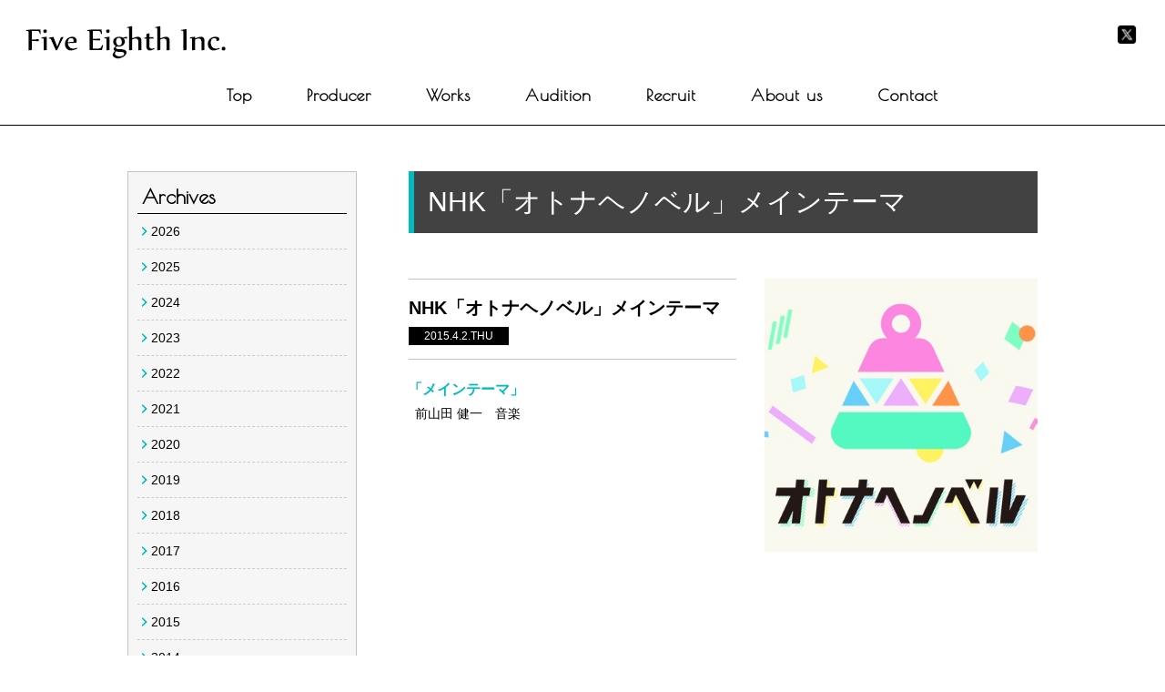

--- FILE ---
content_type: text/html; charset=UTF-8
request_url: http://5-8.jp/works/1077.html
body_size: 1731
content:
<!DOCTYPE html>
<html lang="ja">
<head>
<meta charset="UTF-8">
<meta name="viewport" content="width=device-width, user-scalable=no, initial-scale=1, maximum-scale=1">
<title>NHK「オトナヘノベル」メインテーマ | 株式会社ファイブエイス</title>

<!-- All in One SEO Pack 2.12 by Michael Torbert of Semper Fi Web Design[167,212] -->
<link rel="canonical" href="http://5-8.jp/works/1077.html" />
<!-- /all in one seo pack -->
<link rel='stylesheet' id='Poiret-css'  href='//fonts.googleapis.com/css?family=Poiret+One&#038;ver=5.1.19' type='text/css' media='all' />
<link rel='stylesheet' id='common-style-css'  href='http://5-8.jp/wp/wp-content/themes/NEW58/style.css?ver=5.1.19' type='text/css' media='all' />
<script type='text/javascript' src='//ajax.googleapis.com/ajax/libs/jquery/1.11.2/jquery.min.js?ver=1.11.2'></script>
<script type='text/javascript' src='//ajax.googleapis.com/ajax/libs/jqueryui/1.11.2/jquery-ui.min.js?ver=1.11.2'></script>
<script type='text/javascript' src='http://5-8.jp/wp/wp-content/themes/NEW58/js/jquery.bxslider.js'></script>
<script type='text/javascript' src='http://5-8.jp/wp/wp-content/themes/NEW58/js/all.js'></script>
<link rel='prev' title='田村ゆかり「好きだって言えなくて」' href='http://5-8.jp/works/1058.html' />
<link rel='next' title='文化放送A&#038;G「エジソン」メインテーマ' href='http://5-8.jp/works/1084.html' />
</head>
<div id="header" class="cf">
	<h1 class="logo"><a href="http://5-8.jp/"><img src="http://5-8.jp/wp/wp-content/themes/NEW58/img/logo.jpg" alt="株式会社ファイブエイス"></a></h1>
	<p class="sns"><a href="https://twitter.com/fiveeighthinc" target="_blank"><img src="http://5-8.jp/wp/wp-content/themes/NEW58/img/ico_twitter.png" alt="twitter"></a></p>
</div>
<div id="nav">
	<div>
		<a href="http://5-8.jp/">Top</a><a href="http://5-8.jp/producer/">Producer</a><a href="http://5-8.jp/works/">Works</a><a href="http://5-8.jp/audition/">Audition</a><a href="http://5-8.jp/recruit/">Recruit</a><a href="http://5-8.jp/aboutus/">About us</a><a href="http://5-8.jp/contact/">Contact</a>
	</div>
</div>
<!-- /header -->
<div id="contents">
	<div id="wrap_works" class="cf">
				<div id="worksleft">
			<dl>
				<dt>Archives</dt>
				<dd class="cf">
					<a href="http://5-8.jp/works/2026">2026</a><a href="http://5-8.jp/works/2025">2025</a><a href="http://5-8.jp/works/2024">2024</a><a href="http://5-8.jp/works/2023">2023</a><a href="http://5-8.jp/works/2022">2022</a><a href="http://5-8.jp/works/2021">2021</a><a href="http://5-8.jp/works/2020">2020</a><a href="http://5-8.jp/works/2019">2019</a><a href="http://5-8.jp/works/2018">2018</a><a href="http://5-8.jp/works/2017">2017</a><a href="http://5-8.jp/works/2016">2016</a><a href="http://5-8.jp/works/2015">2015</a><a href="http://5-8.jp/works/2014">2014</a><a href="http://5-8.jp/works/2013">2013</a><a href="http://5-8.jp/works/2012">2012</a>				</dd>
			</dl>
			<dl>
				<dt>Producers</dt>
				<dd>
					<a href="http://5-8.jp/works/kenichi-maeyamada">前山田健一</a><a href="http://5-8.jp/works/kentaro-ishii">石井健太郎</a><a href="http://5-8.jp/works/wabisabi">WABISABI</a><a href="http://5-8.jp/works/masaaki-asada">浅田将明</a><a href="http://5-8.jp/works/takayuki-ota">太田貴之</a><a href="http://5-8.jp/works/keita-miyoshi">三好啓太</a><a href="http://5-8.jp/works/mitsuru">ミツル</a><a href="http://5-8.jp/works/tomoyuki-otake">大竹智之</a><a href="http://5-8.jp/works/marie-akita">秋田茉梨絵</a><a href="http://5-8.jp/works/keita-hishida">菱田啓太</a><a href="http://5-8.jp/works/sori-sawada">澤田空海理</a><a href="http://5-8.jp/works/mitsuki-tokuda">徳田光希</a><a href="http://5-8.jp/works/tota-fujiwara">藤原燈太</a><a href="http://5-8.jp/works/tadaaki-tsukada">塚田忠昭</a><a href="http://5-8.jp/works/kouki-hamada">ハマダコウキ</a><a href="http://5-8.jp/works/whatsme">whatsme</a>				</dd>
			</dl>
		</div>
		<div id="works">
			<h1 class="dtltit">NHK「オトナヘノベル」メインテーマ</h1>
			<div id="detail" class="cf">
				<img src="http://5-8.jp/wp/wp-content/uploads/2015/04/otonabell.jpg" alt="NHK「オトナヘノベル」メインテーマ" class="right" >
				<div class="left">
					<div class="tit">NHK「オトナヘノベル」メインテーマ<span>2015.4.2.THU</span></div>
					<div class="dtl"><p>「メインテーマ」</p>
前山田 健一　音楽</div>
				</div>
			</div>
					</div>
	</div>
</div>
<!-- /contents -->
<div id="pagetop">
	<img src="http://5-8.jp/wp/wp-content/themes/NEW58/img/pagetop.jpg" alt="pagetop">
</div>
<div class="footlink">
	<a href="http://5-8.jp/">Top</a><a href="http://5-8.jp/producer/">Producer</a><a href="http://5-8.jp/works/">Works</a><a href="http://5-8.jp/audition/">Audition</a><a href="http://5-8.jp/recruit/">Recruit</a><a href="http://5-8.jp/aboutus/">About us</a><a href="http://5-8.jp/contact/">Contact</a>
</div>
<dl class="footinfo">
	<dt><a href="http://5-8.jp/"><img src="http://5-8.jp/wp/wp-content/themes/NEW58/img/footlogo.jpg" alt="株式会社ファイブエイス"></a></dt>
</dl>
<p class="copy">copyright(c)Five Eighth All Rights Reserved. </p>
</div>

</body>
</html>

--- FILE ---
content_type: text/css
request_url: http://5-8.jp/wp/wp-content/themes/NEW58/style.css?ver=5.1.19
body_size: 5332
content:
/*

Theme Name: NEW58

*/
@charset "utf-8";

/* =Reset
-------------------------------------------------------------- */
body,div,dl,dt,dd,ul,ol,li,h1,h2,h3,h4,h5,h6,pre,code,form,fieldset,legend,input,textarea,p,blockquote,th,td{margin:0;padding:0;}
table{border-collapse:collapse;border-spacing:0;}
fieldset,img{border:0;}
address,caption,cite,code,dfn,em,th,var{font-style:normal;font-weight:normal;}
li{list-style:none;}
caption,th{text-align:left;}
h1,h2,h3,h4,h5,h6{font-size:100%;font-weight:normal;}
q:before,q:after{content:'';}
abbr,acronym{border:0;font-variant:normal;}
sup{vertical-align:text-top;}
sub{vertical-align:text-bottom;}
input,textarea,select{font-family:inherit;font-size:inherit;font-weight:inherit;}
input,textarea,select{*font-size:100%;}
legend{color:#000;}
img {vertical-align:top;}
input[type="radio"], input[type="checkbox"] {vertical-align: -2px;}
label {cursor: pointer;}

html>/**/body {
		font-family: "Helvetica Neue", "helvetica", "ヒラギノ角ゴ Pro W3", "Hiragino Kaku Gothic Pro", "Verdana", Meiryo, Osaka, "ＭＳ Ｐゴシック", "MS PGothic", san-serif;
}
* + html body {
		font-family: "Helvetica Neue", "helvetica", "ヒラギノ角ゴ Pro W3", "Hiragino Kaku Gothic Pro", "Verdana", Meiryo, Osaka, "ＭＳ Ｐゴシック", "MS PGothic", san-serif;
}

/* For modern browsers */
.cf:before,
.cf:after {
	content:"";
	display:table;}
.cf:after {clear:both;}
/* For IE 6/7 (trigger hasLayout) */
.cf {zoom:1;}
.clr {
	clear: both;
}

/* =all
-------------------------------------------------------------- */
body {
	text-align: center;
	font-size: 14px;
	color: #000;
	background: #fff;
	line-height: 1.6;
}

a { color: #000;
	text-decoration: none;}
sa.line{ text-decoration:underline;}
a.line:hover{ text-decoration:none;}

/* font */
.fl {float: left;}
.fr {float: right;}
.ta_l {text-align: left;}
.ta_c {text-align: center;}
.ta_r {text-align: right;}
.va_t {vertical-align: top;}
.va_b {vertical-align: bottom;}
.va_m {vertical-align: middle;}
.lh17 {line-height: 1.7;}
.lh20 {line-height: 2;}
.f10 {font-size: 10px;}
.f12 {font-size: 12px;}
.f14 {font-size: 14px;}
.f15 {font-size: 15px;}
.f16 {font-size: 16px;}
.f18 {font-size: 18px;}
.f20 {font-size: 20px;}
.f22 {font-size: 22px;}
.f28 {font-size: 28px;}
.red {color: #e60012;}
.red02 {color: #f00;}
.blue {color: #303f9f;}
.pink {color: #f04c68;}
.yellow{color: #f7b016;}
.bold {font-weight: bold;}
.orange{ color:#ff7955;}

/* mgn */
.mgn05 {margin-bottom: 5px;}
.mgn08 {margin-bottom: 8px;}
.mgn10 {margin-bottom: 10px;}
.mgn13 {margin-bottom: 13px;}
.mgn15 {margin-bottom: 15px;}
.mgn20 {margin-bottom: 20px;}
.mgn25 {margin-bottom: 25px;}
.mgn30 {margin-bottom: 30px;}
.mgn35 {margin-bottom: 35px;}
.mgn40 {margin-bottom: 40px;}
.mgn45 {margin-bottom: 45px;}
.mgn50 {margin-bottom: 50px;}
.mgn55 {margin-bottom: 55px;}
.mgn60 {margin-bottom: 60px;}
.mgn65 {margin-bottom: 65px;}
.mgn70 {margin-bottom: 70px;}
.mgn100 {margin-bottom: 100px;}
.mgn120 {margin-bottom: 120px;}
.mgn150 {margin-bottom: 150px;}
a:hover img,
input[type="image"]:hover,
button:hover {
	opacity: 0.7;
	filter: alpha(opacity=70);
	-moz-opacity: 0.7;
}
a, a img, input[type="image"] {
	-webkit-transition: all .4s;
	-moz-transition: all .4s;
	-ms-transition: all .4s;
	-o-transition: all .4s;
	transition: all .4s;
	opacity: 1;
}
/*----------------------------

				Header
		
-----------------------------*/
#header{
	width:100%;
	min-width:1000px;
	height:75px;
}
#header .logo{
	float:left;
}
#nav{
	width:100%;
	min-width:1000px;
	height:62px;
	font-family: 'Poiret One', cursive;
	font-weight:600;
	background:#fff;
	position:absolute;
	top:75px;
	left:0;
	border-bottom:1px solid #000;
}
@media screen and (-webkit-min-device-pixel-ratio:0) {
  ::i-block-chrome, #nav {
	font-weight:normal;
  }
}
#nav.fixed{
	position:fixed;
	top:0;
	left:0;
	z-index:999;
}
#nav div{
	width:1000px;
	margin:0 auto;
	text-align:center;
}
#nav div a{
	display:inline-block;
	font-size:18px;
	line-height:18px;
	padding:21px 0;
	margin:0 30px;
	letter-spacing:1px;
	position:relative;
}
#nav div a::before {
	position: absolute;
	top: 35px;
	left: 50%;
	color: transparent;
	content: '•';
	text-shadow: 0 0 transparent;
	font-size: 1.2em;
	-webkit-transition: text-shadow 0.3s, color 0.3s;
	-moz-transition: text-shadow 0.3s, color 0.3s;
	transition: text-shadow 0.3s, color 0.3s;
	-webkit-transform: translateX(-50%);
	-moz-transform: translateX(-50%);
	transform: translateX(-50%);
	pointer-events: none;
}
#nav div a:hover::before,
#nav div a:focus::before {
	color: #000;
	text-shadow: 10px 0 #000, -10px 0 #000;
}
#nav div a:hover,
#nav div a:focus {
	color: #ba7700;
}
#header .sns{
	width: 24px;
	height: 24px;
	float: right;
	padding: 26px 30px 0 0;
}
#header .sns a{
	display:block;
}
#header .sns a img{
	width: 100%;
	height: auto;
}


/*----------------------------

				Footer
		
-----------------------------*/
#pagetop{
	width:100%;
	min-width:1000px;
	height:51px;
	background:#898989;
}
#pagetop img{
	-webkit-transition: all .4s;
	-moz-transition: all .4s;
	-ms-transition: all .4s;
	-o-transition: all .4s;
	transition: all .4s;
	opacity: 1;
	cursor:pointer;
}
.footlink{
	width:1000px;
	margin:30px auto;
}
.footlink a{
	display:inline-block;
	font-size:12px;
	margin:0 15px;
}
.footlink a:hover{
	opacity: 0.7;
	filter: alpha(opacity=70);
	-moz-opacity: 0.7;
}
.footinfo{
	width:1000px;
	margin:0 auto;
	padding-bottom:40px;
	font-size:12px;
	line-height:2.2em;
}
.footinfo dt{
	margin-bottom:17px;
}
.copy{
	width:100%;
	min-width:1000px;
	font-size:12px;
	line-height:64px;
	background:#000;
	color:#fff;
}
/*----------------------------

				Common
		
-----------------------------*/
.pagetit{
	font-family: 'Poiret One', cursive;
	font-weight:600;
	line-height:100px;
	font-size:30px;
	letter-spacing:1.5px;
}
@media screen and (-webkit-min-device-pixel-ratio:0) {
  ::i-block-chrome, .pagetit {
	font-weight:normal;
  }
}
#contents{
	padding-top:63px;
}
.wpcf7-form.sent .form{
	display:none;
}
/*----------------------------

				index
		
-----------------------------*/
#top{
	width:100%;
	min-width:1000px;
	height:536px;
	background:url(img/topbg.jpg) no-repeat center center;
	background-size:cover;
}
h2.toptitle{
	color:#fff;
	font-weight:600;
	font-family: 'Poiret One', cursive;
	line-height:80px;
	font-size:30px;
	letter-spacing:1.5px;
}
@media screen and (-webkit-min-device-pixel-ratio:0) {
  ::i-block-chrome, h2.toptitle {
	font-weight:normal;
  }
}

#wrap_slide{
	width:1000px;
	margin:0 auto;
	position:relative;
}
#wrap_slide #slide{
	width:1000px;
	height:377px;
}
#wrap_slide #slide div.cf{
	width:1000px;
	height:397px;
}
#wrap_slide #slide div.cf .mov{
	float:left;
	width:704px;
	height:397px;
}
#wrap_slide #slide div.cf .info{
	width:296px;
	height:397px;
	float:right;
	background:#fff;
}
#wrap_slide #slide div.cf .info table{
	width:100%;
	height:397px;
}
#wrap_slide #slide div.cf .info table td{
	text-align:center;
	vertical-align:middle;
}
#wrap_slide #slide div.cf .info p.artist{
	font-size:16px;
	margin-bottom:12px;
}
#wrap_slide #slide div.cf .info p.title{
	font-size:16px;
	margin-bottom:36px;
}
#wrap_slide #slide div.cf .info p.auther{
	padding:0 5px;
}
#wrap_slide .bx-prev,
#wrap_slide .bx-next{
	position:absolute;
	width:41px;
	height:41px;
	top:178px;
	-moz-transition: all .4s;
	-ms-transition: all .4s;
	-o-transition: all .4s;
	transition: all .4s;
	opacity: 1;
	cursor:pointer;
}
#wrap_slide .bx-prev:hover,
#wrap_slide .bx-next:hover{
	opacity: 0.7;
	filter: alpha(opacity=70);
	-moz-opacity: 0.7;
}
#wrap_slide .bx-prev{
	background:url(img/slide_prev.png) no-repeat 0 0;
	left:-60px;
}
#wrap_slide .bx-next{
	background:url(img/slide_next.png) no-repeat 0 0;
	right:-60px;
}
#wrap_slide .bx-pager{
	margin-top:4px;
	text-align:center;
}
#wrap_slide .bx-pager div{
	width:193px;
	height:3px;
	text-indent:-9999px;
	margin:0 3px;
	float:left;
}
#wrap_slide .bx-pager div a{
	display:block;
	width:197px;
	height:3px;
	background:#000;
}
#wrap_slide .bx-pager div a.active{
	background:#d7000f;
}
#top_works{
	width:1000px;
	margin:0 auto 80px auto;
	padding-top:45px;
}
.tw_box{
	border-top:1px solid #c3c3c3;
	border-left:1px solid #c3c3c3;
    background: #eaeaea;
    width: 996px;
    margin: 0 auto 40px;
}
.tw_box a{
	display:block;
	float:left;
	width:248px;
	background:#fff;
	height:287px;
	border-bottom:1px solid #c3c3c3;
	border-right:1px solid #c3c3c3;
	position:relative;
	overflow:hidden;
}
.tw_box a .img{
	display:block;
	width:248px;
	height:185px;
	overflow:hidden;
}
.tw_box a .img img{
	width:248px;
	/*-webkit-transition: all 0.4s ease-in-out;
	-moz-transition: all 0.4s ease-in-out;
	-o-transition: all 0.4s ease-in-out;
	-ms-transition: all 0.4s ease-in-out;
	transition: all 0.4s ease-in-out;*/
}
.tw_box a .date{
	display:block;
	height:30px;
	line-height:30px;
	color:#fff;
	background:#000;
	/*background:#d1e7dd;*/
}
.tw_box a .info{
	display:block;
	width:238px;
	height:60px;
	padding:12px 5px 0 5px;
	line-height:1.6em;
	color:#434343;
	word-break:break-all;
}
.tw_box a .info span{
	display:block;
}
.tw_box a .info span.artist{
	font-weight:bold;
	margin-bottom:3px;
}
.tw_box a .info span.title{
	word-break:break-all;
	line-height:1.3em;
	font-size:12px;
}
.tw_box a .mask {
	position:absolute;
	top:0;
	left:0;
	width:248px;
	height:297px;
	opacity: 0;
	overflow:visible;
	border:0px solid rgba(0,0,0,0.6);
	-moz-box-sizing:border-box;
	-webkit-box-sizing:border-box;
	box-sizing:border-box;
	-webkit-transition: all 0.4s ease-in-out;
	-moz-transition: all 0.4s ease-in-out;
	-o-transition: all 0.4s ease-in-out;
	-ms-transition: all 0.4s ease-in-out;
	transition: all 0.4s ease-in-out;
}
.tw_box a .mask span {
	position:relative;
	top:-10px;
	opacity:0;
	-moz-transform:scale(0,0);
	-webkit-transform:scale(0,0);
	-o-transform:scale(0,0);
	-ms-transform:scale(0,0);
	transform:scale(0,0);
	-webkit-transition: -webkit-transform 0.2s 0.1s ease-in, opacity 0.1s ease-in-out;
	-moz-transition: -moz-transform 0.2s 0.1s ease-in, opacity 0.1s ease-in-out;
	-o-transition: -o-transform 0.2s 0.1s ease-in, opacity 0.1s ease-in-out;
	-ms-transition: -ms-transform 0.2s 0.1s ease-in, opacity 0.1s ease-in-out;
	transition: transform 0.2s 0.1s ease-in, opacity 0.1s ease-in-out;
}
.tw_box a:hover .mask {
   opacity: 1;
   border:124px solid rgba(0,0,0,0.6);
}
.tw_box a:hover .mask span {
	display:inline-block;
	font-family: 'Poiret One', cursive;
	font-weight:600;
	font-size:20px;
	width:148px;
	height:40px;
	border-radius: 6px; 
	-webkit-border-radius: 6px;
	-moz-border-radius: 6px; 
	margin-left:-75px;
	margin-top:-10px;
	line-height:40px;
	border:2px solid #fff;
	color:#fff;
	opacity:1;
	-moz-transform:scale(1,1);
	-webkit-transform:scale(1,1);
	-o-transform:scale(1,1);
	-ms-transform:scale(1,1);
	transform:scale(1,1);
	-moz-transition-delay:0.3s;
	-webkit-transition-delay:0.3s;
	-o-transition-delay:0.3s;
	-ms-transition-delay:0.3s;
	transition-delay:0.3s;
	position:relative;
}
@media screen and (-webkit-min-device-pixel-ratio:0) {
  ::i-block-chrome, .tw_box a:hover .mask span {
	font-weight:normal;
  }
}
.tw_box a:hover .mask span:after{
	position:absolute;
	top:-2px;
	right:10px;
	content:"+";
}
/*tw_box a:hover .img img{
	-webkit-transform:scale(1.2,1.2) rotate(-5deg);
	-moz-transform:scale(1.2,1.2) rotate(-5deg);
	-ms-transform:scale(1.2,1.2) rotate(-5deg);
	-o-transform:scale(1.2,1.2) rotate(-5deg);
	transform:scale(1.2,1.2) rotate(-5deg);
	opacity: 1;
	filter: alpha(opacity=100);
	-moz-opacity: 1;
}*/
#top_works a.link{
	display:block;
	width:332px;
	height:52px;
	border:1px solid #000;
	color:#fff;
	font-size:20px;
	line-height:52px;
	font-family: 'Poiret One', cursive;
	font-weight:600;
	margin:0 auto;
	background:#000;
	border-radius: 6px; 
	-webkit-border-radius: 6px;
	-moz-border-radius: 6px; 
}
@media screen and (-webkit-min-device-pixel-ratio:0) {
  ::i-block-chrome, #top_works a.link{
	font-weight:normal;
  }
}
#top_works a.link:hover{
	background:#fff;
	color:#000;
}
/*----------------------------

				Producer
		
-----------------------------*/
#producer{
	width:1000px;
	margin:0 auto 80px auto;
}
.pbox{
	float:left;
	width:233px;
	height:350px;
	overflow:hidden;
	border:1px solid #000;
	margin:0 20px 20px 0;
	position:relative;
	-moz-transition: all .4s;
	-ms-transition: all .4s;
	-o-transition: all .4s;
	transition: all .4s;
	opacity: 1;
	cursor:pointer;
	border-radius: 6px; 
	-webkit-border-radius: 6px;
	-moz-border-radius: 6px; 
}
.pbox:nth-child(8n),
.pbox:nth-child(8n+1),
.pbox:nth-child(8n+3),
.pbox:nth-child(8n+6){
	background: #000;
}
.pbox:nth-child(8n) dl,
.pbox:nth-child(8n+1) dl,
.pbox:nth-child(8n+3) dl,
.pbox:nth-child(8n+6) dl{
	color: #fff;
}
.pbox:nth-child(4n){
	margin:0 0 20px 0;
}
.pbox img{
	width:233px;
	/*-webkit-transition: all 0.4s ease-in-out;
	-moz-transition: all 0.4s ease-in-out;
	-o-transition: all 0.4s ease-in-out;
	-ms-transition: all 0.4s ease-in-out;
	transition: all 0.4s ease-in-out;*/
}
/*
.pbox:hover img{
	-webkit-transform:scale(1.2,1.2) rotate(-5deg);
	-moz-transform:scale(1.2,1.2) rotate(-5deg);
	-ms-transform:scale(1.2,1.2) rotate(-5deg);
	-o-transform:scale(1.2,1.2) rotate(-5deg);
	transform:scale(1.2,1.2) rotate(-5deg);
}
*/
.pbox dl{
	width:213px;
	text-align:center;
	height:230px;
	padding:120px 10px 0 10px;
	color:#000;
	letter-spacing:1.5px;
}
.pbox dt{
	font-size:14px;
	margin-bottom:15px;
	font-weight:600;
}
.pbox dd{
	font-size:12px;
}
.pbox .mask {
	position:absolute;
	top:0;
	left:0;
	width:233px;
	height:350px;
	opacity: 0;
	overflow:visible;
	border:0px solid rgba(0,0,0,0.75);
	-moz-box-sizing:border-box;
	-webkit-box-sizing:border-box;
	box-sizing:border-box;
	-webkit-transition: all 0.4s ease-in-out;
	-moz-transition: all 0.4s ease-in-out;
	-o-transition: all 0.4s ease-in-out;
	-ms-transition: all 0.4s ease-in-out;
	transition: all 0.4s ease-in-out;
	z-index:10;
}
.pbox .mask span {
	position:relative;
	top:-30px;
	opacity:0;
	-moz-transform:scale(0,0);
	-webkit-transform:scale(0,0);
	-o-transform:scale(0,0);
	-ms-transform:scale(0,0);
	transform:scale(0,0);
	-webkit-transition: -webkit-transform 0.2s 0.1s ease-in, opacity 0.1s ease-in-out;
	-moz-transition: -moz-transform 0.2s 0.1s ease-in, opacity 0.1s ease-in-out;
	-o-transition: -o-transform 0.2s 0.1s ease-in, opacity 0.1s ease-in-out;
	-ms-transition: -ms-transform 0.2s 0.1s ease-in, opacity 0.1s ease-in-out;
	transition: transform 0.2s 0.1s ease-in, opacity 0.1s ease-in-out;
}
.pbox:hover .mask {
   opacity: 1;
   border:175px solid rgba(0,0,0,0.75);
}
.pbox:hover .mask span {
	display:inline-block;
	font-family: 'Poiret One', cursive;
	font-size:20px;
	width:148px;
	height:40px;
	border-radius: 6px; 
	-webkit-border-radius: 6px;
	-moz-border-radius: 6px; 
	margin-left:-132px;
	line-height:40px;
	border:2px solid #fff;
	color:#fff;
	opacity:1;
	-moz-transform:scale(1,1);
	-webkit-transform:scale(1,1);
	-o-transform:scale(1,1);
	-ms-transform:scale(1,1);
	transform:scale(1,1);
	-moz-transition-delay:0.3s;
	-webkit-transition-delay:0.3s;
	-o-transition-delay:0.3s;
	-ms-transition-delay:0.3s;
	transition-delay:0.3s;
	position:relative;
}
.pbox:hover .mask span:after{
	position:absolute;
	top:-2px;
	right:10px;
	content:"+";
}
.w_shadow {
	display: none;
	position: fixed;
	top: 0;
	left: 0;
	width: 100%;
	height: 100%;
	background: url(img/bg.png) repeat 0 0;
	z-index: 9998;
	cursor: pointer;
}
.w_box {
	width: 1000px;
	padding: 30px;
	box-sizing: border-box;
	margin: 0 auto;
	border: 1px solid #c3c3c3;
	background: #f5f5f5;
}
.w_box .mainimg{
	width:264px;
	height:auto;
	float:left;
	-moz-box-shadow: 0.3px 0.3px 1px #c3c3c3;
	-webkit-box-shadow: 0.3px 0.3px 1px #c3c3c3;
	box-shadow: 0.3px 0.3px 1px #c3c3c3;
}
.w_box .right{
	float:right;
	width:624px;
	text-align:left;
	position:relative;
}
.w_box .right dl{
	margin-bottom:30px;
}
.w_box .right dt{
	font-size:18px;
	font-weight:bold;
	letter-spacing:1.2px;
}
.w_box .right dd{
	font-size:12px;
}
.w_box .right div.prof{
	margin-bottom:25px;
	line-height:1.8em;
	font-size:13px;
}
.w_box .right .links a{
	display:block;
	width:182px;
	padding:0 8px 0 10px;
	background:url(img/arrow.png) no-repeat left center;
	font-size:12px;
	float:left;
	margin-bottom:15px;
}
.w_box .right .links a:hover{
	color:#ba7700;
}
.w_box .right .sns{
	margin-bottom:10px;
}
.w_box .right .sns img{
	width: 30px;
	height: auto;
	float:left;
	margin-right:10px;
	border-radius: 5px;
}
.linkbtns{
	text-align:right;
}
.wlink{
	display:inline-block;
	border:1px solid #000;
	font-size:16px;
	color:#fff;
	background:#000;
	line-height:38px;
	padding:0 30px;
	margin-left:10px;
	border-radius: 6px; 
	-webkit-border-radius: 6px;
	-moz-border-radius: 6px; 
	font-family: 'Poiret One', cursive;
	font-weight:600;
}
@media screen and (-webkit-min-device-pixel-ratio:0) {
  ::i-block-chrome, .wlink{
	font-weight:normal;
  }
}
.wlink:hover{
	background:#fff;
	color:#000;
}
p.close_btn{
	position:absolute;
	right:0;
	top:0;
	-moz-transition: all .4s;
	-ms-transition: all .4s;
	-o-transition: all .4s;
	transition: all .4s;
	opacity: 1;
	cursor:pointer;
}
p.close_btn:hover{
	opacity: 0.7;
	filter: alpha(opacity=70);
	-moz-opacity: 0.7;
}
/*----------------------------

				Recruit
		
-----------------------------*/
#rectab{
	margin:0 auto 50px auto;
	width:870px;
}
#rectab p{
	width:268px;
	padding:4px 0 8px 0;
	background:#fff;
	text-align:center;
	border:1px solid #000;
	color:#000;
	font-size:22px;
	-moz-transition: all .4s;
	-ms-transition: all .4s;
	-o-transition: all .4s;
	transition: all .4s;
	opacity: 1;
	cursor:pointer;
	float:left;
	margin:0 10px;
	border-radius: 6px; 
	-webkit-border-radius: 6px;
	-moz-border-radius: 6px; 
	font-family: 'Poiret One', cursive;
	font-weight:900;
}
@media screen and (-webkit-min-device-pixel-ratio:0) {
  ::i-block-chrome, #rectab p{
	font-weight:normal;
  }
}
#rectab p:hover, #rectab p.active{
	color:#fff;
	background:#000;
}
#rectab p span{
	font-size:14px;
	line-height:14px;
	display:block;
	font-weight:normal;
	font-family: "Helvetica Neue", "helvetica", "ヒラギノ角ゴ Pro W3", "Hiragino Kaku Gothic Pro", "Verdana", Meiryo, Osaka, "ＭＳ Ｐゴシック", "MS PGothic", san-serif;
}
.rectit{
	width:270px;
	padding:4px 0 8px 0;
	background:#000;
	text-align:center;
	border:1px solid #000;
	color:#fff;
	font-size:22px;
	margin:0 auto 50px auto;
	border-radius: 6px; 
	-webkit-border-radius: 6px;
	-moz-border-radius: 6px; 
	font-family: 'Poiret One', cursive;
	font-weight:900;
}
@media screen and (-webkit-min-device-pixel-ratio:0) {
  ::i-block-chrome, .rectit{
	font-weight:normal;
  }
}
.rectit span{
	font-size:14px;
	line-height:14px;
	display:block;
	font-weight:normal;
	font-family: "Helvetica Neue", "helvetica", "ヒラギノ角ゴ Pro W3", "Hiragino Kaku Gothic Pro", "Verdana", Meiryo, Osaka, "ＭＳ Ｐゴシック", "MS PGothic", san-serif;
}
.recbox{
	width:1000px;
	margin:0 auto 80px auto;
}
.recbox .cap{
	margin-bottom:40px;
}
.recbox .attention{
	margin-bottom:40px;
}
.recbox .attention dt{
	width:500px;
	line-height:32px;
	border-radius: 6px; 
	-webkit-border-radius: 6px;
	-moz-border-radius: 6px;
	background:#898989;
	margin:0 auto 10px auto;
	color:#fff;
	font-size:14px;
}
.recbox .attention dd{
	font-size:12px;
}
.form{
	width:740px;
	margin:0 auto;
	border:1px solid #c3c3c3;
	padding:30px;
	border-radius: 6px; 
	-webkit-border-radius: 6px;
	-moz-border-radius: 6px;
	background:#eee;
}
.form dt{
	float:left;
	line-height:35px;
	font-size:14px;
	width:200px;
	padding:10px 0;
	clear:both;
	text-align:right;
}
.form dd{
	float:right;
	padding:10px 0;
	width:500px;
	text-align:left;
}
.form dd input[type="text"],
.form dd input[type="email"]{
	width:300px;
	height:35px;
}
.form dd textarea{
	width:480px;
	padding:10px;
	height:80px;
}
.form dd.num input{
	width:100px;
}
.form dd.file input{
	display:block;
	padding:10px;
	background:#b8b8b8;
	border-radius: 4px; 
	-webkit-border-radius: 4px;
	-moz-border-radius: 4px;
}
.form dd.file span{
	display:block;
	font-size:13px;
	padding:10px 0 0 0;
}
.form .btn{
	width:300px;
	height:50px;
	margin:30px auto 0 auto;
}
.form .btn input{
	width:298px;
	height:48px;
	border:1px solid #00bcbe;
	line-height:48px;
	background:#00bcbe url(img/arrow02.png) no-repeat 275px center;
	border-radius: 6px; 
	-webkit-border-radius: 6px;
	-moz-border-radius: 6px;
	color:#fff;
	font-size:16px;
	-moz-transition: all .4s;
	-ms-transition: all .4s;
	-o-transition: all .4s;
	transition: all .4s;
	opacity: 1;
	cursor:pointer;
}
.form .btn input:hover{
	background:#fff url(img/arrow03.png) no-repeat 275px center;
	color:#00bcbe
}
.recbox .attention dd.info{
	width:800px;
	margin:0 auto;
}
.recbox .attention dd.info div{
	width:380px;
}
.recbox .attention dd.info div.left{
	float:left;
}
.recbox .attention dd.info div.right{
	float:right;
}
.recbox .attention dd.info div table{
	width:100%;
}
.recbox .attention dd.info div table th{
	border-bottom:dotted 1px #ccc;
	padding:8px 10px;
	width:60px;
	text-align:right;
	font-size:13px;
	color:#bd0000;
}
.recbox .attention dd.info div table td{
	text-align:left;
	border-bottom:dotted 1px #ccc;
	padding:8px 10px;
	height:40px;
}
/*----------------------------

				About us
		
-----------------------------*/
#about{
	width:1000px;
	margin:0 auto 80px auto;
}
#about h2{
	margin-bottom:20px;
}
#about table{
	width:600px;
	margin:0 auto 30px auto;
}
#about table th{
	width:150px;
	padding:8px;
	border-bottom:dotted 1px #e3e3e3;
	color:#00bcbe;
	font-size:15px;
	vertical-align:top;
}
#about table td{
	padding:8px;
	border-bottom:dotted 1px #e3e3e3;
	text-align:left;
}
#map{
	width:1000px;
	height:500px;
}
/*----------------------------

				Works
		
-----------------------------*/
#wrap_works{
	width:1000px;
	margin:0 auto 80px auto;
	padding-top:50px;
}
#worksleft{
	width:230px;
	float:left;
	padding:10px 10px 0 10px;
	border:1px solid #c3c3c3;
	background:#f6f6f6;
}
#worksleft.fixed{
	position:fixed;
	z-index:100;
	top:83px;
	left:50%;
	margin-left:-500px;
}
#works{
	width:691px;
	float:right;
}
#works h2{
	border-top:1px solid #c3c3c3;
	border-left:1px solid #c3c3c3;
	border-right:1px solid #c3c3c3;
	font-size:24px;
	text-align:left;
	line-height:45px;
	padding:0 15px;
	font-family: 'Poiret One', cursive;
	font-weight:900;
	color:#fff;
	background:#424242;
}
@media screen and (-webkit-min-device-pixel-ratio:0) {
  ::i-block-chrome, #works h2{
	font-weight:normal;
  }
}
#works .pagetit{
	line-height:40px;
	margin-bottom:40px;
}
.works_box{
	width:690px;
	border-top:1px solid #c3c3c3;
	border-left:1px solid #c3c3c3;
	margin:0 auto 50px auto;
	background:#eaeaea;
}
.works_box a{
	display:block;
	float:left;
	width:229px;
	background:#fff;
	height:262px;
	border-bottom:1px solid #c3c3c3;
	border-right:1px solid #c3c3c3;
	position:relative;
	overflow:hidden;
}
.works_box a .img{
	display:block;
	width:229px;
	height:150px;
	overflow:hidden;
}
.works_box a .img img{
	width:229px;
	/*-webkit-transition: all 0.4s ease-in-out;
	-moz-transition: all 0.4s ease-in-out;
	-o-transition: all 0.4s ease-in-out;
	-ms-transition: all 0.4s ease-in-out;
	transition: all 0.4s ease-in-out;*/
}
.works_box a .date{
	display:block;
	height:30px;
	line-height:30px;
	color:#fff;
	background:#000;
	/*background:#d1e7dd;*/
}
.works_box a .info{
	display:block;
	width:219px;
	height:70px;
	padding:12px 5px 0 5px;
	line-height:1.6em;
	color:#434343;
	overflow:hidden;
}
.works_box a .info span{
	display:block;
}
.works_box a .info span.artist{
	font-weight:bold;
	margin-bottom:3px;
}
.works_box a .info span.title{
	word-break:break-all;
	line-height:1.3em;
	font-size:12px;
}
.works_box a .mask {
	position:absolute;
	top:0;
	left:0;
	width:229px;
	height:272px;
	opacity: 0;
	overflow:visible;
	border:0px solid rgba(0,0,0,0.6);
	-moz-box-sizing:border-box;
	-webkit-box-sizing:border-box;
	box-sizing:border-box;
	-webkit-transition: all 0.4s ease-in-out;
	-moz-transition: all 0.4s ease-in-out;
	-o-transition: all 0.4s ease-in-out;
	-ms-transition: all 0.4s ease-in-out;
	transition: all 0.4s ease-in-out;
}
.works_box a .mask span {
	position:relative;
	top:-10px;
	opacity:0;
	-moz-transform:scale(0,0);
	-webkit-transform:scale(0,0);
	-o-transform:scale(0,0);
	-ms-transform:scale(0,0);
	transform:scale(0,0);
	-webkit-transition: -webkit-transform 0.2s 0.1s ease-in, opacity 0.1s ease-in-out;
	-moz-transition: -moz-transform 0.2s 0.1s ease-in, opacity 0.1s ease-in-out;
	-o-transition: -o-transform 0.2s 0.1s ease-in, opacity 0.1s ease-in-out;
	-ms-transition: -ms-transform 0.2s 0.1s ease-in, opacity 0.1s ease-in-out;
	transition: transform 0.2s 0.1s ease-in, opacity 0.1s ease-in-out;
}
.works_box a:hover .mask {
   opacity: 1;
   border:115px solid rgba(0,0,0,0.6);
}
.works_box a:hover .mask span {
	display:inline-block;
	font-family: 'Poiret One', cursive;
	font-weight:600;
	font-size:20px;
	width:148px;
	height:40px;
	border-radius: 6px; 
	-webkit-border-radius: 6px;
	-moz-border-radius: 6px; 
	margin-left:-75px;
	margin-top:-10px;
	line-height:40px;
	border:2px solid #fff;
	color:#fff;
	opacity:1;
	-moz-transform:scale(1,1);
	-webkit-transform:scale(1,1);
	-o-transform:scale(1,1);
	-ms-transform:scale(1,1);
	transform:scale(1,1);
	-moz-transition-delay:0.3s;
	-webkit-transition-delay:0.3s;
	-o-transition-delay:0.3s;
	-ms-transition-delay:0.3s;
	transition-delay:0.3s;
	position:relative;
}
@media screen and (-webkit-min-device-pixel-ratio:0) {
  ::i-block-chrome, .works_box a:hover .mask span{
	font-weight:normal;
  }
}
.works_box a:hover .mask span:after{
	position:absolute;
	top:-2px;
	right:10px;
	content:"+";
}
#worksleft dl{
	margin-bottom:20px;
}
#worksleft dt{
	font-family: 'Poiret One', cursive;
	font-weight:600;
	border-bottom:1px solid #000;
	text-align:left;
	font-size:22px;
	padding:0 5px;
}
@media screen and (-webkit-min-device-pixel-ratio:0) {
  ::i-block-chrome, #worksleft dt{
	font-weight:normal;
  }
}
#worksleft a{
	display:block;
	border-bottom:dashed 1px #ccc;
	text-align:left;
	line-height:38px;
	padding-left:15px;
	background:url(img/arrow03.png) no-repeat 5px center;
	background-size:auto 10px;
	font-size:14px;
}
#worksleft a:hover{
	color:#00bcbe;
	background:#eee url(img/arrow03.png) no-repeat 5px center;
	background-size:auto 10px;
}
/*#worksleft dd.cf a{
	width:100px;
	float:left;
}*/
/*----------------------------

				Works2
		
-----------------------------*/
#workbox{
	width:997px;
	margin:99px auto 50px auto;
}
#workbox.wb2{
	margin:0 auto 50px auto;
}
#workbox .tw_box{
	background:#eee;
	width:997px;
}
#workbox h2{
	border-top:1px solid #c3c3c3;
	border-left:1px solid #c3c3c3;
	border-right:1px solid #c3c3c3;
	font-size:24px;
	text-align:left;
	line-height:45px;
	padding:0 30px;
	font-family: 'Poiret One', cursive;
	font-weight:900;
	color:#fff;
	background:#424242;
}
@media screen and (-webkit-min-device-pixel-ratio:0) {
  ::i-block-chrome, #workbox h2{
	font-weight:normal;
  }
}
#worktop{
	position:absolute;
	top:138px;
	left:0;
	width:100%;
	min-width:1000px;
	border-bottom:1px solid #c3c3c3;
	background:#f6f6f6;
	z-index:100;
}
#worktop.fixed{
	position:fixed;
	top:63px;
	left:0;
	z-index:100;
}
#worktop .inner{
	width:1000px;
	margin:0 auto;
	text-align:left;
	padding:10px 0 0 0;
}
#worktop .inner div{
	padding:0 0 10px 85px;
	position:relative;
}
#worktop .inner div p{
	width:80px;
	position:absolute;
	top:1px;
	left:0;
	font-size:16px;
	line-height:22px;
	color:#00bcbe;
}
#worktop .inner div a{
	display:inline-block;
	margin-right:20px;
	/*background:url(img/arrow03.png) no-repeat left center;
	background-size:auto 10px;
	padding-left:10px;*/
	font-size:13px;
	line-height:22px;
}
#worktop .inner div a:hover{
	color:#00bcbe;
}
#worksort{
	width:660px;
	margin:0 auto 25px auto;
}
#worksort div{
	float:left;
	width:300px;
	height:45px;
	margin:0 15px;
}
#worksort div select{
	width:278px;
	padding:0 10px;
	height:43px;
	border-radius: 6px; 
	-webkit-border-radius: 6px;
	-moz-border-radius: 6px;
	font-size:16px;
}
/*----------------------------

				Client
		
-----------------------------*/
#client{
	width:800px;
	margin:0 auto;
	padding:0 0 50px 0;
}
#client p{
	float:left;
	width:400px;
	text-align:center;
	padding:50px 0;
	border-bottom:solid 1px #ccc;
}
.post-password-form{
	padding-top:100px;
	width:800px;
	margin:0 auto 50px auto;
	text-align:center;
}
/*----------------------------

				Detail
		
-----------------------------*/
.dtltit{
	text-align:left;
	padding:10px 10px 10px 15px;
	border-left:6px solid #00bcbe;
	font-size:30px;
	margin-bottom:50px;
	color:#fff;
	background:#424242;
}
#detail{
	margin-bottom:50px;
}
#detail .right{
	width:300px;
	float:right;
}
#detail .left{
	width:360px;
	float:left;
	text-align:left;
}
#detail .left .tit{
	padding:15px 0;
	margin-bottom:20px;
	border-bottom:1px solid #c3c3c3;
	border-top:1px solid #c3c3c3;
	font-size:20px;
	font-weight:bold;
}
#detail .left .tit span{
	display:block;
	margin-top:5px;
	background:#000;
	color:#fff;
	font-weight:normal;
	font-size:12px;
	text-align:center;
	width:110px;
	line-height:20px;
}
#detail .left .dtl{
	padding-left:0.5em;
}
#detail .left .dtl p{
	font-size:16px;
	font-weight:bold;
	color:#00bcbe;
	text-indent:-0.5em;
	margin-bottom:3px;
}
#movie dt{
	border-bottom:1px solid #000;
	border-top:2px solid #000;
	font-size:24px;
	text-align:left;
	padding:10px 5px;
	margin-bottom:30px;
}
/*----------------------------

				Update
		
-----------------------------*/
#updates{
	width:1000px;
	margin:0 auto;
}
#updates div{
	width:958px;
	height:150px;
	overflow-y:scroll;
	border:1px solid #ccc;
	padding:5px 20px;
	background:#f8f8f8;
}
#updates div table{
	width:100%;
	font-size:14px;
	text-align:left;
	color:#666;
}
#updates div table th{
	width:100px;
	padding:8px 0;
	border-bottom:1px dotted #c8c8c8;
}
#updates div table td{
	padding:8px 0;
	border-bottom:1px dotted #c8c8c8;
}
#updates div table td.type{
	width:100px;
	text-align:center;
	font-weight:900;
}
#updates div table td a{
	color:#00bcbe;
}





--- FILE ---
content_type: application/javascript
request_url: http://5-8.jp/wp/wp-content/themes/NEW58/js/all.js
body_size: 757
content:
$(function() {

	// pagetop scroll
	$('#pagetop img').click(function(){
		$('html,body').animate({ scrollTop:0 }, 800, 'easeOutCirc');
		return false;
	});

	//fixed header
	var nav = $('#nav');
	var work = $('#worktop');
	offset = nav.offset();
	$(window).scroll(function () {
		if($(window).scrollTop() > offset.top) {
			nav.addClass('fixed');
			work.addClass('fixed');
		} else {
			nav.removeClass('fixed');
			work.removeClass('fixed');
		}
	});
	
	//info slide
	$('#slide').bxSlider({
		auto: false,
		controls: true,
    easing: 'easeInOutQuint',
		pager: true,
		pause: 6000, 
		speed: 1500,
	});

	//recruit　tab
	$('#rectab p').click(
		function() {
			var cls = $(this).attr('data-tab');
			$('.recbox').hide().filter('#' + cls)	.fadeIn(500);
			$('#rectab p').removeClass('active');
			$(this).addClass('active');
			return false;
	}).filter(':eq(0)').click();

	// w_box
	$('body:has(".w_box")').append('<div class="w_shadow"></div>');

	// w_box PopUp
	$('.pbox').click(function () {
		var id = $(this).attr('data-pop');
		var wS = $(window).scrollTop() + 100;
		$(this.hash).css('top',wS);
		$('.w_shadow').fadeIn('fast');
		$('#' + id).css('top',wS).fadeIn('fast');
	});
	$('.w_shadow, .close_btn').click(function () {
		$('.w_shadow, .w_box').fadeOut('fast');
	});
	
	// n番目の要素にクラス付与
	if($('.hairlist').length) {
		$('.hairlist div:nth-child(3n)').each(function(){
			$(this).addClass('last');
		})
		$('.hairlist div:nth-child(3n+1)').each(function(){
			$(this).addClass('first');
		})
	}

	if($('.newslist').length) {
		$('.newslist li:nth-child(4n)').each(function(){
			$(this).addClass('last');
		})
		$('.newslist li:nth-child(4n+1)').each(function(){
			$(this).addClass('first');
		})
	}

});